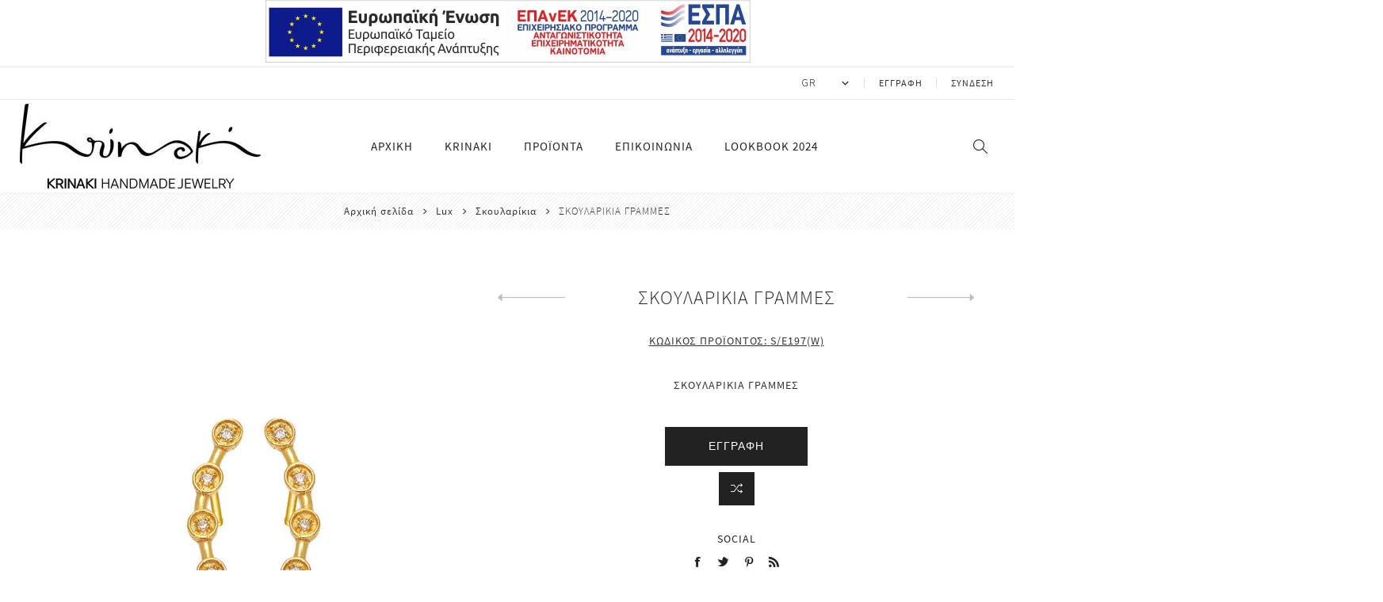

--- FILE ---
content_type: text/html; charset=utf-8
request_url: https://krinaki.com/el/product-294
body_size: 15432
content:
<!DOCTYPE html><html lang=el class=html-product-details-page><head><title>Krinaki Handmade Jewelry. &#x3A3;&#x39A;&#x39F;&#x3A5;&#x39B;&#x391;&#x3A1;&#x399;&#x39A;&#x399;&#x391; &#x393;&#x3A1;&#x391;&#x39C;&#x39C;&#x395;&#x3A3;</title><meta charset=UTF-8><meta name=description content="ΣΚΟΥΛΑΡΙΚΙΑ ΓΡΑΜΜΕΣ"><meta name=keywords content="Krinaki Handmade Jewelry"><meta name=generator content=nopCommerce><meta name=viewport content="width=device-width, initial-scale=1"><link href="https://fonts.googleapis.com/css?family=Nunito+Sans:300,400,800&amp;subset=latin-ext&amp;display=swap" rel=stylesheet><meta property=og:type content=product><meta property=og:title content="ΣΚΟΥΛΑΡΙΚΙΑ ΓΡΑΜΜΕΣ"><meta property=og:description content="ΣΚΟΥΛΑΡΙΚΙΑ ΓΡΑΜΜΕΣ"><meta property=og:image content=https://krinaki.com/images/thumbs/0000535_284-001_750.jpg><meta property=og:image:url content=https://krinaki.com/images/thumbs/0000535_284-001_750.jpg><meta property=og:url content=https://krinaki.com/el/product-294><meta property=og:site_name content="Krinaki Handmade Jewelry"><meta property=twitter:card content=summary><meta property=twitter:site content="Krinaki Handmade Jewelry"><meta property=twitter:title content="ΣΚΟΥΛΑΡΙΚΙΑ ΓΡΑΜΜΕΣ"><meta property=twitter:description content="ΣΚΟΥΛΑΡΙΚΙΑ ΓΡΑΜΜΕΣ"><meta property=twitter:image content=https://krinaki.com/images/thumbs/0000535_284-001_750.jpg><meta property=twitter:url content=https://krinaki.com/el/product-294><style>.product-details-page .full-description{display:none}.product-details-page .ui-tabs .full-description{display:block}.product-details-page .tabhead-full-description{display:none}.product-details-page .product-specs-box{display:none}.product-details-page .ui-tabs .product-specs-box{display:block}.product-details-page .ui-tabs .product-specs-box .title{display:none}</style><link href=/Themes/Avenue/Content/css/styles.css rel=stylesheet><link href=/Themes/Avenue/Content/css/footable.css rel=stylesheet><link href=/Themes/Avenue/Content/css/mobile.css rel=stylesheet><link href=/Themes/Avenue/Content/css/480.css rel=stylesheet><link href=/Themes/Avenue/Content/css/768.css rel=stylesheet><link href=/Themes/Avenue/Content/css/1024.css rel=stylesheet><link href=/Themes/Avenue/Content/css/1200.css rel=stylesheet><link href=/Themes/Avenue/Content/css/1500.css rel=stylesheet><link href=/Themes/Avenue/Content/css/msie.css rel=stylesheet><link href=/Themes/Avenue/Content/css/custom.css rel=stylesheet><link href=/Themes/Avenue/Content/css/timeline.css rel=stylesheet><link href=/Plugins/SevenSpikes.Core/Styles/perfect-scrollbar.min.css rel=stylesheet><link href=/Plugins/SevenSpikes.Nop.Plugins.CloudZoom/Themes/Avenue/Content/cloud-zoom/CloudZoom.css rel=stylesheet><link href=/Plugins/SevenSpikes.Nop.Plugins.CloudZoom/Styles/carousel/slick-slider-1.6.0.css rel=stylesheet><link href=/Plugins/SevenSpikes.Nop.Plugins.CloudZoom/Themes/Avenue/Content/carousel/carousel.css rel=stylesheet><link href=/lib/magnific-popup/magnific-popup.css rel=stylesheet><link href=/Plugins/SevenSpikes.Nop.Plugins.PrevNextProduct/Themes/Avenue/Content/prevnextproduct.css rel=stylesheet><link href=/Plugins/SevenSpikes.Nop.Plugins.NopQuickTabs/Themes/Avenue/Content/QuickTabs.css rel=stylesheet><link href=/Plugins/SevenSpikes.Nop.Plugins.MegaMenu/Themes/Avenue/Content/MegaMenu.css rel=stylesheet><link href=/Plugins/SevenSpikes.Nop.Plugins.QuickView/Themes/Avenue/Content/QuickView.css rel=stylesheet><link href=/lib/fineuploader/fine-uploader.min.css rel=stylesheet><link href="/Themes/Avenue/Content/css/theme.custom-1.css?v=30" rel=stylesheet><link rel=apple-touch-icon sizes=180x180 href=/icons/icons_0/apple-touch-icon.png><link rel=icon type=image/png sizes=32x32 href=/icons/icons_0/favicon-32x32.png><link rel=icon type=image/png sizes=192x192 href=/icons/icons_0/android-chrome-192x192.png><link rel=icon type=image/png sizes=16x16 href=/icons/icons_0/favicon-16x16.png><link rel=manifest href=/icons/icons_0/site.webmanifest><link rel=mask-icon href=/icons/icons_0/safari-pinned-tab.svg color=#5bbad5><link rel="shortcut icon" href=/icons/icons_0/favicon.ico><meta name=msapplication-TileColor content=#2d89ef><meta name=msapplication-TileImage content=/icons/icons_0/mstile-144x144.png><meta name=msapplication-config content=/icons/icons_0/browserconfig.xml><meta name=theme-color content=#ffffff><style>label.esp-lbl-h{display:none}</style><body class=product-details-page-body><div class=ajax-loading-block-window style=display:none></div><div id=dialog-notifications-success title=Ειδοποίηση style=display:none></div><div id=dialog-notifications-error title=Σφάλμα style=display:none></div><div id=dialog-notifications-warning title=Προειδοποίηση style=display:none></div><div id=bar-notification class=bar-notification-container data-close=Κλείσιμο></div><!--[if lte IE 8]><div style=clear:both;height:59px;text-align:center;position:relative><a href=http://www.microsoft.com/windows/internet-explorer/default.aspx target=_blank> <img src=/Themes/Avenue/Content/img/ie_warning.jpg height=42 width=820 alt="You are using an outdated browser. For a faster, safer browsing experience, upgrade for free today."> </a></div><![endif]--><div class="master-wrapper-page standard-gallery"><div class=overlayOffCanvas></div><div class=header-wrapper><div class=header><div class=header-upper style=padding:0;text-align:center><a href=/images/uploaded/mme-afisa-el.pdf title="ESPA Banner pdf" target=_blank> <img src=/images/uploaded/e-bannerespa-el.jpg alt="ESPA Banner" style=max-width:100%> </a></div><div class=header-upper><div class=header-text><span>Free Delivery And Returns For Every Order!</span></div><div class="profile-links responsive-nav-content"><div class=responsive-nav-head><span class=text>Profile</span> <span class="button close-links"></span></div><div class=responsive-nav-body><div class=header-links><ul><li><a href="/el/register?returnUrl=%2Fel%2Fproduct-294" class=ico-register>Εγγραφή</a><li><a href="/el/login?returnUrl=%2Fel%2Fproduct-294" class=ico-login>Σύνδεση</a></ul></div><div class=header-selects><div class=language-selector><label for=customerlanguage-22048 class=esp-lbl-h>Επιλογή γλώσσας</label> <select name=customerlanguage id=customerlanguage-22048 onchange=setLocation(this.value) aria-label="Επιλογή γλώσσας"><option selected value="https://krinaki.com/el/changelanguage/2?returnUrl=%2Fel%2Fproduct-294">GR<option value="https://krinaki.com/el/changelanguage/1?returnUrl=%2Fel%2Fproduct-294">EN</select></div></div></div></div></div><div class=header-lower><div class=header-lower-inner><div class="header-logo-wrapper table-cell"><div class="nav-button menu-button"><span class=trigger title=Menu></span></div><div class=header-logo><a href=/el class=logo> <img alt="Krinaki Handmade Jewelry" src="https://krinaki.com/images/thumbs/0000905_LOGO_OFFICIAL_KRINAKI_800_PIXELS (1).jpeg"></a></div></div><div class="header-menu table-cell responsive-nav-content"><div class=responsive-nav-head><span class=text>Menu</span> <span class="button close-menu"></span></div><ul class=mega-menu data-isrtlenabled=false data-enableclickfordropdown=false><li><a href=/el title=Αρχική><span> &#x391;&#x3C1;&#x3C7;&#x3B9;&#x3BA;&#x3AE;</span></a><li class=has-sublist><a href=/el/i-istoria-mas class=with-subcategories title=Krinaki><span> Krinaki</span></a> <button class="trigger plus-button" title=kati></button><div class=sublist-wrap><div class="responsive-nav-head back-button"><span class=text><button>Back</button></span></div><ul class=sublist><li><a href=/el/iconnet title=Εταιρεία><span> &#x395;&#x3C4;&#x3B1;&#x3B9;&#x3C1;&#x3B5;&#x3AF;&#x3B1;</span></a><li><a href=/el/eggyisi title=Εγγύηση><span> &#x395;&#x3B3;&#x3B3;&#x3CD;&#x3B7;&#x3C3;&#x3B7;</span></a><li><a href=/el/ypiresies title=Υπηρεσίες><span> &#x3A5;&#x3C0;&#x3B7;&#x3C1;&#x3B5;&#x3C3;&#x3AF;&#x3B5;&#x3C2;</span></a><li><a href=/el/synergazomena-katastimata title="Συνεργαζόμενα καταστήματα"><span> &#x3A3;&#x3C5;&#x3BD;&#x3B5;&#x3C1;&#x3B3;&#x3B1;&#x3B6;&#x3CC;&#x3BC;&#x3B5;&#x3BD;&#x3B1; &#x3BA;&#x3B1;&#x3C4;&#x3B1;&#x3C3;&#x3C4;&#x3AE;&#x3BC;&#x3B1;&#x3C4;&#x3B1;</span></a></ul></div><li class="has-sublist with-dropdown-in-grid"><span class="with-subcategories single-item-categories labelfornextplusbutton">&#x3A0;&#x3C1;&#x3BF;&#x3CA;&#x3CC;&#x3BD;&#x3C4;&#x3B1;</span><div class="dropdown categories fullWidth boxes-4"><div class=row-wrapper><div class=row><div class=box><div class=title><a href=/el/category-144 title=SS25><span>SS25</span></a></div><div class=picture><a href=/el/category-144 title="Εμφάνιση προϊόντων κατηγορίας SS25"> <img class=lazy alt="Εικόνα για την κατηγορία SS25" src="[data-uri]" data-original=https://www.krinaki.com/images/thumbs/0001610_DSC_1997c.jpg_290.jpg> </a></div><ul class=subcategories><li class=subcategory-item><a href=/el/kolie-12 title=Κολιέ><span>&#x39A;&#x3BF;&#x3BB;&#x3B9;&#x3AD;</span></a><li class=subcategory-item><a href=/el/braxiolia-12 title=Βραχιόλια><span>&#x392;&#x3C1;&#x3B1;&#x3C7;&#x3B9;&#x3CC;&#x3BB;&#x3B9;&#x3B1;</span></a><li class=subcategory-item><a href=/el/skoylarikia-12 title=Σκουλαρίκια><span>&#x3A3;&#x3BA;&#x3BF;&#x3C5;&#x3BB;&#x3B1;&#x3C1;&#x3AF;&#x3BA;&#x3B9;&#x3B1;</span></a><li class=subcategory-item><a href=/el/daxtylidia-12 title=Δαχτυλίδια><span>&#x394;&#x3B1;&#x3C7;&#x3C4;&#x3C5;&#x3BB;&#x3AF;&#x3B4;&#x3B9;&#x3B1;</span></a></ul></div><div class=box><div class=title><a href=/el/lux-3 title=Lux><span>Lux</span></a></div><div class=picture><a href=/el/lux-3 title="Εμφάνιση προϊόντων κατηγορίας Lux"> <img class=lazy alt="Εικόνα για την κατηγορία Lux" src="[data-uri]" data-original=https://www.krinaki.com/images/thumbs/0000908_DSC_5886-LUX_960x720.jpg_290.jpg> </a></div><ul class=subcategories><li class=subcategory-item><a href=/el/kolie title=Κολιέ><span>&#x39A;&#x3BF;&#x3BB;&#x3B9;&#x3AD;</span></a><li class=subcategory-item><a href=/el/braxiolia title=Βραχιόλια><span>&#x392;&#x3C1;&#x3B1;&#x3C7;&#x3B9;&#x3CC;&#x3BB;&#x3B9;&#x3B1;</span></a><li class=subcategory-item><a href=/el/skoylarikia title=Σκουλαρίκια><span>&#x3A3;&#x3BA;&#x3BF;&#x3C5;&#x3BB;&#x3B1;&#x3C1;&#x3AF;&#x3BA;&#x3B9;&#x3B1;</span></a><li class=subcategory-item><a href=/el/daxtylidia title=Δαχτυλίδια><span>&#x394;&#x3B1;&#x3C7;&#x3C4;&#x3C5;&#x3BB;&#x3AF;&#x3B4;&#x3B9;&#x3B1;</span></a></ul></div><div class=box><div class=title><a href=/el/category-73 title=Figurae><span>Figurae</span></a></div><div class=picture><a href=/el/category-73 title="Εμφάνιση προϊόντων κατηγορίας Figurae"> <img class=lazy alt="Εικόνα για την κατηγορία Figurae" src="[data-uri]" data-original=https://www.krinaki.com/images/thumbs/0000909_DSC_5872-FIGUARE_960x720.jpg_290.jpg> </a></div><ul class=subcategories><li class=subcategory-item><a href=/el/kolie-2 title=Κολιέ><span>&#x39A;&#x3BF;&#x3BB;&#x3B9;&#x3AD;</span></a><li class=subcategory-item><a href=/el/braxiolia-2 title=Βραχιόλια><span>&#x392;&#x3C1;&#x3B1;&#x3C7;&#x3B9;&#x3CC;&#x3BB;&#x3B9;&#x3B1;</span></a><li class=subcategory-item><a href=/el/skoylarikia-2 title=Σκουλαρίκια><span>&#x3A3;&#x3BA;&#x3BF;&#x3C5;&#x3BB;&#x3B1;&#x3C1;&#x3AF;&#x3BA;&#x3B9;&#x3B1;</span></a><li class=subcategory-item><a href=/el/daxtylidia-2 title=Δαχτυλίδια><span>&#x394;&#x3B1;&#x3C7;&#x3C4;&#x3C5;&#x3BB;&#x3AF;&#x3B4;&#x3B9;&#x3B1;</span></a></ul></div><div class=box><div class=title><a href=/el/category-74 title=Margarita><span>Margarita</span></a></div><div class=picture><a href=/el/category-74 title="Εμφάνιση προϊόντων κατηγορίας Margarita"> <img class=lazy alt="Εικόνα για την κατηγορία Margarita" src="[data-uri]" data-original=https://www.krinaki.com/images/thumbs/0000910_DSC_5773-MARGARITA_960x720.jpg_290.jpg> </a></div><ul class=subcategories><li class=subcategory-item><a href=/el/kolie-3 title=Κολιέ><span>&#x39A;&#x3BF;&#x3BB;&#x3B9;&#x3AD;</span></a><li class=subcategory-item><a href=/el/braxiolia-3 title=Βραχιόλια><span>&#x392;&#x3C1;&#x3B1;&#x3C7;&#x3B9;&#x3CC;&#x3BB;&#x3B9;&#x3B1;</span></a><li class=subcategory-item><a href=/el/skoylarikia-3 title=Σκουλαρίκια><span>&#x3A3;&#x3BA;&#x3BF;&#x3C5;&#x3BB;&#x3B1;&#x3C1;&#x3AF;&#x3BA;&#x3B9;&#x3B1;</span></a><li class=subcategory-item><a href=/el/daxtylidia-3 title=Δαχτυλίδια><span>&#x394;&#x3B1;&#x3C7;&#x3C4;&#x3C5;&#x3BB;&#x3AF;&#x3B4;&#x3B9;&#x3B1;</span></a></ul></div></div><div class=row><div class=box><div class=title><a href=/el/textum-3 title=Textum><span>Textum</span></a></div><div class=picture><a href=/el/textum-3 title="Εμφάνιση προϊόντων κατηγορίας Textum"> <img class=lazy alt="Εικόνα για την κατηγορία Textum" src="[data-uri]" data-original=https://www.krinaki.com/images/thumbs/0000911_textum_290.jpg> </a></div><ul class=subcategories><li class=subcategory-item><a href=/el/kolie-4 title=Κολιέ><span>&#x39A;&#x3BF;&#x3BB;&#x3B9;&#x3AD;</span></a><li class=subcategory-item><a href=/el/braxiolia-4 title=Βραχιόλια><span>&#x392;&#x3C1;&#x3B1;&#x3C7;&#x3B9;&#x3CC;&#x3BB;&#x3B9;&#x3B1;</span></a><li class=subcategory-item><a href=/el/skoylarikia-4 title=Σκουλαρίκια><span>&#x3A3;&#x3BA;&#x3BF;&#x3C5;&#x3BB;&#x3B1;&#x3C1;&#x3AF;&#x3BA;&#x3B9;&#x3B1;</span></a><li class=subcategory-item><a href=/el/daxtylidia-4 title=Δαχτυλίδια><span>&#x394;&#x3B1;&#x3C7;&#x3C4;&#x3C5;&#x3BB;&#x3AF;&#x3B4;&#x3B9;&#x3B1;</span></a></ul></div><div class=box><div class=title><a href=/el/category-76 title=Symbola><span>Symbola</span></a></div><div class=picture><a href=/el/category-76 title="Εμφάνιση προϊόντων κατηγορίας Symbola"> <img class=lazy alt="Εικόνα για την κατηγορία Symbola" src="[data-uri]" data-original=https://www.krinaki.com/images/thumbs/0000912_DSC_5825-SYMBOLA_960x720.jpg_290.jpg> </a></div><ul class=subcategories><li class=subcategory-item><a href=/el/kolie-5 title=Κολιέ><span>&#x39A;&#x3BF;&#x3BB;&#x3B9;&#x3AD;</span></a><li class=subcategory-item><a href=/el/braxiolia-5 title=Βραχιόλια><span>&#x392;&#x3C1;&#x3B1;&#x3C7;&#x3B9;&#x3CC;&#x3BB;&#x3B9;&#x3B1;</span></a><li class=subcategory-item><a href=/el/skoylarikia-5 title=Σκουλαρίκια><span>&#x3A3;&#x3BA;&#x3BF;&#x3C5;&#x3BB;&#x3B1;&#x3C1;&#x3AF;&#x3BA;&#x3B9;&#x3B1;</span></a><li class=subcategory-item><a href=/el/daxtylidia-5 title=Δαχτυλίδια><span>&#x394;&#x3B1;&#x3C7;&#x3C4;&#x3C5;&#x3BB;&#x3AF;&#x3B4;&#x3B9;&#x3B1;</span></a></ul></div><div class=box><div class=title><a href=/el/category-80 title=Flos><span>Flos</span></a></div><div class=picture><a href=/el/category-80 title="Εμφάνιση προϊόντων κατηγορίας Flos"> <img class=lazy alt="Εικόνα για την κατηγορία Flos" src="[data-uri]" data-original=https://www.krinaki.com/images/thumbs/0000913_DSC_5675-FLOS_960x720.jpg_290.jpg> </a></div><ul class=subcategories><li class=subcategory-item><a href=/el/kolie-6 title=Κολιέ><span>&#x39A;&#x3BF;&#x3BB;&#x3B9;&#x3AD;</span></a><li class=subcategory-item><a href=/el/braxiolia-6 title=Βραχιόλια><span>&#x392;&#x3C1;&#x3B1;&#x3C7;&#x3B9;&#x3CC;&#x3BB;&#x3B9;&#x3B1;</span></a><li class=subcategory-item><a href=/el/skoylarikia-6 title=Σκουλαρίκια><span>&#x3A3;&#x3BA;&#x3BF;&#x3C5;&#x3BB;&#x3B1;&#x3C1;&#x3AF;&#x3BA;&#x3B9;&#x3B1;</span></a><li class=subcategory-item><a href=/el/daxtylidia-6 title=Δαχτυλίδια><span>&#x394;&#x3B1;&#x3C7;&#x3C4;&#x3C5;&#x3BB;&#x3AF;&#x3B4;&#x3B9;&#x3B1;</span></a></ul></div><div class=box><div class=title><a href=/el/category-81 title=Vitae><span>Vitae</span></a></div><div class=picture><a href=/el/category-81 title="Εμφάνιση προϊόντων κατηγορίας Vitae"> <img class=lazy alt="Εικόνα για την κατηγορία Vitae" src="[data-uri]" data-original=https://www.krinaki.com/images/thumbs/0000914_DSC_5709-VITAE_960x720.jpg_290.jpg> </a></div><ul class=subcategories><li class=subcategory-item><a href=/el/kolie-7 title=Κολιέ><span>&#x39A;&#x3BF;&#x3BB;&#x3B9;&#x3AD;</span></a><li class=subcategory-item><a href=/el/braxiolia-7 title=Βραχιόλια><span>&#x392;&#x3C1;&#x3B1;&#x3C7;&#x3B9;&#x3CC;&#x3BB;&#x3B9;&#x3B1;</span></a><li class=subcategory-item><a href=/el/skoylarikia-7 title=Σκουλαρίκια><span>&#x3A3;&#x3BA;&#x3BF;&#x3C5;&#x3BB;&#x3B1;&#x3C1;&#x3AF;&#x3BA;&#x3B9;&#x3B1;</span></a><li class=subcategory-item><a href=/el/daxtylidia-7 title=Δαχτυλίδια><span>&#x394;&#x3B1;&#x3C7;&#x3C4;&#x3C5;&#x3BB;&#x3AF;&#x3B4;&#x3B9;&#x3B1;</span></a></ul></div></div><div class=row><div class=box><div class=title><a href=/el/category-82 title=Mare><span>Mare</span></a></div><div class=picture><a href=/el/category-82 title="Εμφάνιση προϊόντων κατηγορίας Mare"> <img class=lazy alt="Εικόνα για την κατηγορία Mare" src="[data-uri]" data-original=https://www.krinaki.com/images/thumbs/0000915_DSC_5685-MARE_960x720.jpg_290.jpg> </a></div><ul class=subcategories><li class=subcategory-item><a href=/el/kolie-8 title=Κολιέ><span>&#x39A;&#x3BF;&#x3BB;&#x3B9;&#x3AD;</span></a><li class=subcategory-item><a href=/el/braxiolia-8 title=Βραχιόλια><span>&#x392;&#x3C1;&#x3B1;&#x3C7;&#x3B9;&#x3CC;&#x3BB;&#x3B9;&#x3B1;</span></a><li class=subcategory-item><a href=/el/skoylarikia-8 title=Σκουλαρίκια><span>&#x3A3;&#x3BA;&#x3BF;&#x3C5;&#x3BB;&#x3B1;&#x3C1;&#x3AF;&#x3BA;&#x3B9;&#x3B1;</span></a><li class=subcategory-item><a href=/el/daxtylidia-8 title=Δαχτυλίδια><span>&#x394;&#x3B1;&#x3C7;&#x3C4;&#x3C5;&#x3BB;&#x3AF;&#x3B4;&#x3B9;&#x3B1;</span></a></ul></div><div class=box><div class=title><a href=/el/category-83 title=Amor><span>Amor</span></a></div><div class=picture><a href=/el/category-83 title="Εμφάνιση προϊόντων κατηγορίας Amor"> <img class=lazy alt="Εικόνα για την κατηγορία Amor" src="[data-uri]" data-original=https://www.krinaki.com/images/thumbs/0000916_DSC_5575-AMOR._960x720jpg.jpg_290.jpg> </a></div><ul class=subcategories><li class=subcategory-item><a href=/el/kolie-9 title=Κολιέ><span>&#x39A;&#x3BF;&#x3BB;&#x3B9;&#x3AD;</span></a><li class=subcategory-item><a href=/el/braxiolia-9 title=Βραχιόλια><span>&#x392;&#x3C1;&#x3B1;&#x3C7;&#x3B9;&#x3CC;&#x3BB;&#x3B9;&#x3B1;</span></a><li class=subcategory-item><a href=/el/skoylarikia-9 title=Σκουλαρίκια><span>&#x3A3;&#x3BA;&#x3BF;&#x3C5;&#x3BB;&#x3B1;&#x3C1;&#x3AF;&#x3BA;&#x3B9;&#x3B1;</span></a><li class=subcategory-item><a href=/el/daxtylidia-9 title=Δαχτυλίδια><span>&#x394;&#x3B1;&#x3C7;&#x3C4;&#x3C5;&#x3BB;&#x3AF;&#x3B4;&#x3B9;&#x3B1;</span></a></ul></div><div class=box><div class=title><a href=/el/category-84 title=Stella><span>Stella</span></a></div><div class=picture><a href=/el/category-84 title="Εμφάνιση προϊόντων κατηγορίας Stella"> <img class=lazy alt="Εικόνα για την κατηγορία Stella" src="[data-uri]" data-original=https://www.krinaki.com/images/thumbs/0000917_DSC_5597-STELLA_960x720.jpg_290.jpg> </a></div><ul class=subcategories><li class=subcategory-item><a href=/el/kolie-10 title=Κολιέ><span>&#x39A;&#x3BF;&#x3BB;&#x3B9;&#x3AD;</span></a><li class=subcategory-item><a href=/el/braxiolia-10 title=Βραχιόλια><span>&#x392;&#x3C1;&#x3B1;&#x3C7;&#x3B9;&#x3CC;&#x3BB;&#x3B9;&#x3B1;</span></a><li class=subcategory-item><a href=/el/skoylarikia-10 title=Σκουλαρίκια><span>&#x3A3;&#x3BA;&#x3BF;&#x3C5;&#x3BB;&#x3B1;&#x3C1;&#x3AF;&#x3BA;&#x3B9;&#x3B1;</span></a><li class=subcategory-item><a href=/el/daxtylidia-10 title=Δαχτυλίδια><span>&#x394;&#x3B1;&#x3C7;&#x3C4;&#x3C5;&#x3BB;&#x3AF;&#x3B4;&#x3B9;&#x3B1;</span></a></ul></div><div class=box><div class=title><a href=/el/category-85 title=Sacramentum><span>Sacramentum</span></a></div><div class=picture><a href=/el/category-85 title="Εμφάνιση προϊόντων κατηγορίας Sacramentum"> <img class=lazy alt="Εικόνα για την κατηγορία Sacramentum" src="[data-uri]" data-original=https://www.krinaki.com/images/thumbs/0000918_DSC_5544-SACRAMENTUM_960x720.jpg_290.jpg> </a></div><ul class=subcategories><li class=subcategory-item><a href=/el/kolie-11 title=Κολιέ><span>&#x39A;&#x3BF;&#x3BB;&#x3B9;&#x3AD;</span></a><li class=subcategory-item><a href=/el/braxiolia-11 title=Βραχιόλια><span>&#x392;&#x3C1;&#x3B1;&#x3C7;&#x3B9;&#x3CC;&#x3BB;&#x3B9;&#x3B1;</span></a><li class=subcategory-item><a href=/el/skoylarikia-11 title=Σκουλαρίκια><span>&#x3A3;&#x3BA;&#x3BF;&#x3C5;&#x3BB;&#x3B1;&#x3C1;&#x3AF;&#x3BA;&#x3B9;&#x3B1;</span></a><li class=subcategory-item><a href=/el/daxtylidia-11 title=Δαχτυλίδια><span>&#x394;&#x3B1;&#x3C7;&#x3C4;&#x3C5;&#x3BB;&#x3AF;&#x3B4;&#x3B9;&#x3B1;</span></a></ul></div></div><div class=row><div class=box><div class=title><a href=/el/category-142 title=Δαχτυλίδια><span>&#x394;&#x3B1;&#x3C7;&#x3C4;&#x3C5;&#x3BB;&#x3AF;&#x3B4;&#x3B9;&#x3B1;</span></a></div><div class=picture><a href=/el/category-142 title="Εμφάνιση προϊόντων κατηγορίας Δαχτυλίδια"> <img class=lazy alt="Εικόνα για την κατηγορία Δαχτυλίδια" src="[data-uri]" data-original=https://www.krinaki.com/images/thumbs/0000907_DSC_5766-RING_960x720.jpg_290.jpg> </a></div></div><div class=box><div class=title><a href=/el/category-143 title=Σκουλαρίκια><span>&#x3A3;&#x3BA;&#x3BF;&#x3C5;&#x3BB;&#x3B1;&#x3C1;&#x3AF;&#x3BA;&#x3B9;&#x3B1;</span></a></div><div class=picture><a href=/el/category-143 title="Εμφάνιση προϊόντων κατηγορίας Σκουλαρίκια"> <img class=lazy alt="Εικόνα για την κατηγορία Σκουλαρίκια" src="[data-uri]" data-original=https://www.krinaki.com/images/thumbs/0000919_DSC_5556-EARRING_960x720.jpg_290.jpg> </a></div></div><div class=box><div class=title><a href=/el/category-149 title=Folclore><span>Folclore</span></a></div><div class=picture><a href=/el/category-149 title="Εμφάνιση προϊόντων κατηγορίας Folclore"> <img class=lazy alt="Εικόνα για την κατηγορία Folclore" src="[data-uri]" data-original=https://www.krinaki.com/images/thumbs/0001636_Folclore.png_290.jpeg> </a></div><ul class=subcategories><li class=subcategory-item><a href=/el/kolie-13 title=Κολιέ><span>&#x39A;&#x3BF;&#x3BB;&#x3B9;&#x3AD;</span></a><li class=subcategory-item><a href=/el/braxiolia-13 title=Βραχιόλια><span>&#x392;&#x3C1;&#x3B1;&#x3C7;&#x3B9;&#x3CC;&#x3BB;&#x3B9;&#x3B1;</span></a><li class=subcategory-item><a href=/el/skoylarikia-13 title=Σκουλαρίκια><span>&#x3A3;&#x3BA;&#x3BF;&#x3C5;&#x3BB;&#x3B1;&#x3C1;&#x3AF;&#x3BA;&#x3B9;&#x3B1;</span></a><li class=subcategory-item><a href=/el/daxtylidia-13 title=Δαχτυλίδια><span>&#x394;&#x3B1;&#x3C7;&#x3C4;&#x3C5;&#x3BB;&#x3AF;&#x3B4;&#x3B9;&#x3B1;</span></a></ul></div><div class=empty-box></div></div></div></div><li><a href=/el/contactus title=Επικοινωνία><span> &#x395;&#x3C0;&#x3B9;&#x3BA;&#x3BF;&#x3B9;&#x3BD;&#x3C9;&#x3BD;&#x3AF;&#x3B1;</span></a><li><a href=https://krinaki.com/downloads/files/2024_ΚRINAKI_LOOKBOOK.pdf title="LOOKBOOK 2024" target=_blank><span> LOOKBOOK 2024</span></a></ul><div class=menu-title><span>Menu</span></div><ul class=mega-menu-responsive><li><a href=/el title=Αρχική><span> &#x391;&#x3C1;&#x3C7;&#x3B9;&#x3BA;&#x3AE;</span></a><li class=has-sublist><a href=/el/i-istoria-mas class=with-subcategories title=Krinaki><span> Krinaki</span></a> <button class="trigger plus-button" title=kati></button><div class=sublist-wrap><div class="responsive-nav-head back-button"><span class=text><button>Back</button></span></div><ul class=sublist><li><a href=/el/iconnet title=Εταιρεία><span> &#x395;&#x3C4;&#x3B1;&#x3B9;&#x3C1;&#x3B5;&#x3AF;&#x3B1;</span></a><li><a href=/el/eggyisi title=Εγγύηση><span> &#x395;&#x3B3;&#x3B3;&#x3CD;&#x3B7;&#x3C3;&#x3B7;</span></a><li><a href=/el/ypiresies title=Υπηρεσίες><span> &#x3A5;&#x3C0;&#x3B7;&#x3C1;&#x3B5;&#x3C3;&#x3AF;&#x3B5;&#x3C2;</span></a><li><a href=/el/synergazomena-katastimata title="Συνεργαζόμενα καταστήματα"><span> &#x3A3;&#x3C5;&#x3BD;&#x3B5;&#x3C1;&#x3B3;&#x3B1;&#x3B6;&#x3CC;&#x3BC;&#x3B5;&#x3BD;&#x3B1; &#x3BA;&#x3B1;&#x3C4;&#x3B1;&#x3C3;&#x3C4;&#x3AE;&#x3BC;&#x3B1;&#x3C4;&#x3B1;</span></a></ul></div><li class=has-sublist><span class="with-subcategories single-item-categories labelfornextplusbutton">&#x3A0;&#x3C1;&#x3BF;&#x3CA;&#x3CC;&#x3BD;&#x3C4;&#x3B1;</span> <button class="trigger plus-button" title="show sub categories"></button><div class=sublist-wrap><div class="responsive-nav-head back-button"><span class=text><button>Back</button></span></div><ul class=sublist><li class=has-sublist><a class=with-subcategories href=/el/category-144 title=SS25><span>SS25</span></a> <button class="trigger plus-button" title="show sub categories"></button><div class=sublist-wrap><div class="responsive-nav-head back-button"><span class=text><button>Back</button></span></div><ul class=sublist><li><a class=lastLevelCategory href=/el/kolie-12 title=Κολιέ><span>&#x39A;&#x3BF;&#x3BB;&#x3B9;&#x3AD;</span></a><li><a class=lastLevelCategory href=/el/braxiolia-12 title=Βραχιόλια><span>&#x392;&#x3C1;&#x3B1;&#x3C7;&#x3B9;&#x3CC;&#x3BB;&#x3B9;&#x3B1;</span></a><li><a class=lastLevelCategory href=/el/skoylarikia-12 title=Σκουλαρίκια><span>&#x3A3;&#x3BA;&#x3BF;&#x3C5;&#x3BB;&#x3B1;&#x3C1;&#x3AF;&#x3BA;&#x3B9;&#x3B1;</span></a><li><a class=lastLevelCategory href=/el/daxtylidia-12 title=Δαχτυλίδια><span>&#x394;&#x3B1;&#x3C7;&#x3C4;&#x3C5;&#x3BB;&#x3AF;&#x3B4;&#x3B9;&#x3B1;</span></a></ul></div><li class=has-sublist><a class=with-subcategories href=/el/lux-3 title=Lux><span>Lux</span></a> <button class="trigger plus-button" title="show sub categories"></button><div class=sublist-wrap><div class="responsive-nav-head back-button"><span class=text><button>Back</button></span></div><ul class=sublist><li><a class=lastLevelCategory href=/el/kolie title=Κολιέ><span>&#x39A;&#x3BF;&#x3BB;&#x3B9;&#x3AD;</span></a><li><a class=lastLevelCategory href=/el/braxiolia title=Βραχιόλια><span>&#x392;&#x3C1;&#x3B1;&#x3C7;&#x3B9;&#x3CC;&#x3BB;&#x3B9;&#x3B1;</span></a><li><a class=lastLevelCategory href=/el/skoylarikia title=Σκουλαρίκια><span>&#x3A3;&#x3BA;&#x3BF;&#x3C5;&#x3BB;&#x3B1;&#x3C1;&#x3AF;&#x3BA;&#x3B9;&#x3B1;</span></a><li><a class=lastLevelCategory href=/el/daxtylidia title=Δαχτυλίδια><span>&#x394;&#x3B1;&#x3C7;&#x3C4;&#x3C5;&#x3BB;&#x3AF;&#x3B4;&#x3B9;&#x3B1;</span></a></ul></div><li class=has-sublist><a class=with-subcategories href=/el/category-73 title=Figurae><span>Figurae</span></a> <button class="trigger plus-button" title="show sub categories"></button><div class=sublist-wrap><div class="responsive-nav-head back-button"><span class=text><button>Back</button></span></div><ul class=sublist><li><a class=lastLevelCategory href=/el/kolie-2 title=Κολιέ><span>&#x39A;&#x3BF;&#x3BB;&#x3B9;&#x3AD;</span></a><li><a class=lastLevelCategory href=/el/braxiolia-2 title=Βραχιόλια><span>&#x392;&#x3C1;&#x3B1;&#x3C7;&#x3B9;&#x3CC;&#x3BB;&#x3B9;&#x3B1;</span></a><li><a class=lastLevelCategory href=/el/skoylarikia-2 title=Σκουλαρίκια><span>&#x3A3;&#x3BA;&#x3BF;&#x3C5;&#x3BB;&#x3B1;&#x3C1;&#x3AF;&#x3BA;&#x3B9;&#x3B1;</span></a><li><a class=lastLevelCategory href=/el/daxtylidia-2 title=Δαχτυλίδια><span>&#x394;&#x3B1;&#x3C7;&#x3C4;&#x3C5;&#x3BB;&#x3AF;&#x3B4;&#x3B9;&#x3B1;</span></a></ul></div><li class=has-sublist><a class=with-subcategories href=/el/category-74 title=Margarita><span>Margarita</span></a> <button class="trigger plus-button" title="show sub categories"></button><div class=sublist-wrap><div class="responsive-nav-head back-button"><span class=text><button>Back</button></span></div><ul class=sublist><li><a class=lastLevelCategory href=/el/kolie-3 title=Κολιέ><span>&#x39A;&#x3BF;&#x3BB;&#x3B9;&#x3AD;</span></a><li><a class=lastLevelCategory href=/el/braxiolia-3 title=Βραχιόλια><span>&#x392;&#x3C1;&#x3B1;&#x3C7;&#x3B9;&#x3CC;&#x3BB;&#x3B9;&#x3B1;</span></a><li><a class=lastLevelCategory href=/el/skoylarikia-3 title=Σκουλαρίκια><span>&#x3A3;&#x3BA;&#x3BF;&#x3C5;&#x3BB;&#x3B1;&#x3C1;&#x3AF;&#x3BA;&#x3B9;&#x3B1;</span></a><li><a class=lastLevelCategory href=/el/daxtylidia-3 title=Δαχτυλίδια><span>&#x394;&#x3B1;&#x3C7;&#x3C4;&#x3C5;&#x3BB;&#x3AF;&#x3B4;&#x3B9;&#x3B1;</span></a></ul></div><li class=has-sublist><a class=with-subcategories href=/el/textum-3 title=Textum><span>Textum</span></a> <button class="trigger plus-button" title="show sub categories"></button><div class=sublist-wrap><div class="responsive-nav-head back-button"><span class=text><button>Back</button></span></div><ul class=sublist><li><a class=lastLevelCategory href=/el/kolie-4 title=Κολιέ><span>&#x39A;&#x3BF;&#x3BB;&#x3B9;&#x3AD;</span></a><li><a class=lastLevelCategory href=/el/braxiolia-4 title=Βραχιόλια><span>&#x392;&#x3C1;&#x3B1;&#x3C7;&#x3B9;&#x3CC;&#x3BB;&#x3B9;&#x3B1;</span></a><li><a class=lastLevelCategory href=/el/skoylarikia-4 title=Σκουλαρίκια><span>&#x3A3;&#x3BA;&#x3BF;&#x3C5;&#x3BB;&#x3B1;&#x3C1;&#x3AF;&#x3BA;&#x3B9;&#x3B1;</span></a><li><a class=lastLevelCategory href=/el/daxtylidia-4 title=Δαχτυλίδια><span>&#x394;&#x3B1;&#x3C7;&#x3C4;&#x3C5;&#x3BB;&#x3AF;&#x3B4;&#x3B9;&#x3B1;</span></a></ul></div><li class=has-sublist><a class=with-subcategories href=/el/category-76 title=Symbola><span>Symbola</span></a> <button class="trigger plus-button" title="show sub categories"></button><div class=sublist-wrap><div class="responsive-nav-head back-button"><span class=text><button>Back</button></span></div><ul class=sublist><li><a class=lastLevelCategory href=/el/kolie-5 title=Κολιέ><span>&#x39A;&#x3BF;&#x3BB;&#x3B9;&#x3AD;</span></a><li><a class=lastLevelCategory href=/el/braxiolia-5 title=Βραχιόλια><span>&#x392;&#x3C1;&#x3B1;&#x3C7;&#x3B9;&#x3CC;&#x3BB;&#x3B9;&#x3B1;</span></a><li><a class=lastLevelCategory href=/el/skoylarikia-5 title=Σκουλαρίκια><span>&#x3A3;&#x3BA;&#x3BF;&#x3C5;&#x3BB;&#x3B1;&#x3C1;&#x3AF;&#x3BA;&#x3B9;&#x3B1;</span></a><li><a class=lastLevelCategory href=/el/daxtylidia-5 title=Δαχτυλίδια><span>&#x394;&#x3B1;&#x3C7;&#x3C4;&#x3C5;&#x3BB;&#x3AF;&#x3B4;&#x3B9;&#x3B1;</span></a></ul></div><li class=has-sublist><a class=with-subcategories href=/el/category-80 title=Flos><span>Flos</span></a> <button class="trigger plus-button" title="show sub categories"></button><div class=sublist-wrap><div class="responsive-nav-head back-button"><span class=text><button>Back</button></span></div><ul class=sublist><li><a class=lastLevelCategory href=/el/kolie-6 title=Κολιέ><span>&#x39A;&#x3BF;&#x3BB;&#x3B9;&#x3AD;</span></a><li><a class=lastLevelCategory href=/el/braxiolia-6 title=Βραχιόλια><span>&#x392;&#x3C1;&#x3B1;&#x3C7;&#x3B9;&#x3CC;&#x3BB;&#x3B9;&#x3B1;</span></a><li><a class=lastLevelCategory href=/el/skoylarikia-6 title=Σκουλαρίκια><span>&#x3A3;&#x3BA;&#x3BF;&#x3C5;&#x3BB;&#x3B1;&#x3C1;&#x3AF;&#x3BA;&#x3B9;&#x3B1;</span></a><li><a class=lastLevelCategory href=/el/daxtylidia-6 title=Δαχτυλίδια><span>&#x394;&#x3B1;&#x3C7;&#x3C4;&#x3C5;&#x3BB;&#x3AF;&#x3B4;&#x3B9;&#x3B1;</span></a></ul></div><li class=has-sublist><a class=with-subcategories href=/el/category-81 title=Vitae><span>Vitae</span></a> <button class="trigger plus-button" title="show sub categories"></button><div class=sublist-wrap><div class="responsive-nav-head back-button"><span class=text><button>Back</button></span></div><ul class=sublist><li><a class=lastLevelCategory href=/el/kolie-7 title=Κολιέ><span>&#x39A;&#x3BF;&#x3BB;&#x3B9;&#x3AD;</span></a><li><a class=lastLevelCategory href=/el/braxiolia-7 title=Βραχιόλια><span>&#x392;&#x3C1;&#x3B1;&#x3C7;&#x3B9;&#x3CC;&#x3BB;&#x3B9;&#x3B1;</span></a><li><a class=lastLevelCategory href=/el/skoylarikia-7 title=Σκουλαρίκια><span>&#x3A3;&#x3BA;&#x3BF;&#x3C5;&#x3BB;&#x3B1;&#x3C1;&#x3AF;&#x3BA;&#x3B9;&#x3B1;</span></a><li><a class=lastLevelCategory href=/el/daxtylidia-7 title=Δαχτυλίδια><span>&#x394;&#x3B1;&#x3C7;&#x3C4;&#x3C5;&#x3BB;&#x3AF;&#x3B4;&#x3B9;&#x3B1;</span></a></ul></div><li class=has-sublist><a class=with-subcategories href=/el/category-82 title=Mare><span>Mare</span></a> <button class="trigger plus-button" title="show sub categories"></button><div class=sublist-wrap><div class="responsive-nav-head back-button"><span class=text><button>Back</button></span></div><ul class=sublist><li><a class=lastLevelCategory href=/el/kolie-8 title=Κολιέ><span>&#x39A;&#x3BF;&#x3BB;&#x3B9;&#x3AD;</span></a><li><a class=lastLevelCategory href=/el/braxiolia-8 title=Βραχιόλια><span>&#x392;&#x3C1;&#x3B1;&#x3C7;&#x3B9;&#x3CC;&#x3BB;&#x3B9;&#x3B1;</span></a><li><a class=lastLevelCategory href=/el/skoylarikia-8 title=Σκουλαρίκια><span>&#x3A3;&#x3BA;&#x3BF;&#x3C5;&#x3BB;&#x3B1;&#x3C1;&#x3AF;&#x3BA;&#x3B9;&#x3B1;</span></a><li><a class=lastLevelCategory href=/el/daxtylidia-8 title=Δαχτυλίδια><span>&#x394;&#x3B1;&#x3C7;&#x3C4;&#x3C5;&#x3BB;&#x3AF;&#x3B4;&#x3B9;&#x3B1;</span></a></ul></div><li class=has-sublist><a class=with-subcategories href=/el/category-83 title=Amor><span>Amor</span></a> <button class="trigger plus-button" title="show sub categories"></button><div class=sublist-wrap><div class="responsive-nav-head back-button"><span class=text><button>Back</button></span></div><ul class=sublist><li><a class=lastLevelCategory href=/el/kolie-9 title=Κολιέ><span>&#x39A;&#x3BF;&#x3BB;&#x3B9;&#x3AD;</span></a><li><a class=lastLevelCategory href=/el/braxiolia-9 title=Βραχιόλια><span>&#x392;&#x3C1;&#x3B1;&#x3C7;&#x3B9;&#x3CC;&#x3BB;&#x3B9;&#x3B1;</span></a><li><a class=lastLevelCategory href=/el/skoylarikia-9 title=Σκουλαρίκια><span>&#x3A3;&#x3BA;&#x3BF;&#x3C5;&#x3BB;&#x3B1;&#x3C1;&#x3AF;&#x3BA;&#x3B9;&#x3B1;</span></a><li><a class=lastLevelCategory href=/el/daxtylidia-9 title=Δαχτυλίδια><span>&#x394;&#x3B1;&#x3C7;&#x3C4;&#x3C5;&#x3BB;&#x3AF;&#x3B4;&#x3B9;&#x3B1;</span></a></ul></div><li class=has-sublist><a class=with-subcategories href=/el/category-84 title=Stella><span>Stella</span></a> <button class="trigger plus-button" title="show sub categories"></button><div class=sublist-wrap><div class="responsive-nav-head back-button"><span class=text><button>Back</button></span></div><ul class=sublist><li><a class=lastLevelCategory href=/el/kolie-10 title=Κολιέ><span>&#x39A;&#x3BF;&#x3BB;&#x3B9;&#x3AD;</span></a><li><a class=lastLevelCategory href=/el/braxiolia-10 title=Βραχιόλια><span>&#x392;&#x3C1;&#x3B1;&#x3C7;&#x3B9;&#x3CC;&#x3BB;&#x3B9;&#x3B1;</span></a><li><a class=lastLevelCategory href=/el/skoylarikia-10 title=Σκουλαρίκια><span>&#x3A3;&#x3BA;&#x3BF;&#x3C5;&#x3BB;&#x3B1;&#x3C1;&#x3AF;&#x3BA;&#x3B9;&#x3B1;</span></a><li><a class=lastLevelCategory href=/el/daxtylidia-10 title=Δαχτυλίδια><span>&#x394;&#x3B1;&#x3C7;&#x3C4;&#x3C5;&#x3BB;&#x3AF;&#x3B4;&#x3B9;&#x3B1;</span></a></ul></div><li class=has-sublist><a class=with-subcategories href=/el/category-85 title=Sacramentum><span>Sacramentum</span></a> <button class="trigger plus-button" title="show sub categories"></button><div class=sublist-wrap><div class="responsive-nav-head back-button"><span class=text><button>Back</button></span></div><ul class=sublist><li><a class=lastLevelCategory href=/el/kolie-11 title=Κολιέ><span>&#x39A;&#x3BF;&#x3BB;&#x3B9;&#x3AD;</span></a><li><a class=lastLevelCategory href=/el/braxiolia-11 title=Βραχιόλια><span>&#x392;&#x3C1;&#x3B1;&#x3C7;&#x3B9;&#x3CC;&#x3BB;&#x3B9;&#x3B1;</span></a><li><a class=lastLevelCategory href=/el/skoylarikia-11 title=Σκουλαρίκια><span>&#x3A3;&#x3BA;&#x3BF;&#x3C5;&#x3BB;&#x3B1;&#x3C1;&#x3AF;&#x3BA;&#x3B9;&#x3B1;</span></a><li><a class=lastLevelCategory href=/el/daxtylidia-11 title=Δαχτυλίδια><span>&#x394;&#x3B1;&#x3C7;&#x3C4;&#x3C5;&#x3BB;&#x3AF;&#x3B4;&#x3B9;&#x3B1;</span></a></ul></div><li><a class=lastLevelCategory href=/el/category-142 title=Δαχτυλίδια><span>&#x394;&#x3B1;&#x3C7;&#x3C4;&#x3C5;&#x3BB;&#x3AF;&#x3B4;&#x3B9;&#x3B1;</span></a><li><a class=lastLevelCategory href=/el/category-143 title=Σκουλαρίκια><span>&#x3A3;&#x3BA;&#x3BF;&#x3C5;&#x3BB;&#x3B1;&#x3C1;&#x3AF;&#x3BA;&#x3B9;&#x3B1;</span></a><li class=has-sublist><a class=with-subcategories href=/el/category-149 title=Folclore><span>Folclore</span></a> <button class="trigger plus-button" title="show sub categories"></button><div class=sublist-wrap><div class="responsive-nav-head back-button"><span class=text><button>Back</button></span></div><ul class=sublist><li><a class=lastLevelCategory href=/el/kolie-13 title=Κολιέ><span>&#x39A;&#x3BF;&#x3BB;&#x3B9;&#x3AD;</span></a><li><a class=lastLevelCategory href=/el/braxiolia-13 title=Βραχιόλια><span>&#x392;&#x3C1;&#x3B1;&#x3C7;&#x3B9;&#x3CC;&#x3BB;&#x3B9;&#x3B1;</span></a><li><a class=lastLevelCategory href=/el/skoylarikia-13 title=Σκουλαρίκια><span>&#x3A3;&#x3BA;&#x3BF;&#x3C5;&#x3BB;&#x3B1;&#x3C1;&#x3AF;&#x3BA;&#x3B9;&#x3B1;</span></a><li><a class=lastLevelCategory href=/el/daxtylidia-13 title=Δαχτυλίδια><span>&#x394;&#x3B1;&#x3C7;&#x3C4;&#x3C5;&#x3BB;&#x3AF;&#x3B4;&#x3B9;&#x3B1;</span></a></ul></div></ul></div><li><a href=/el/contactus title=Επικοινωνία><span> &#x395;&#x3C0;&#x3B9;&#x3BA;&#x3BF;&#x3B9;&#x3BD;&#x3C9;&#x3BD;&#x3AF;&#x3B1;</span></a><li><a href=https://krinaki.com/downloads/files/2024_ΚRINAKI_LOOKBOOK.pdf title="LOOKBOOK 2024" target=_blank><span> LOOKBOOK 2024</span></a></ul></div><div class="responsive-nav-wrapper table-cell"><div class="nav-button language-button"><div class=language-selector><label for=customerlanguage-65970 class=esp-lbl-h>Επιλογή γλώσσας</label> <select name=customerlanguage id=customerlanguage-65970 onchange=setLocation(this.value) aria-label="Επιλογή γλώσσας"><option selected value="https://krinaki.com/el/changelanguage/2?returnUrl=%2Fel%2Fproduct-294">GR<option value="https://krinaki.com/el/changelanguage/1?returnUrl=%2Fel%2Fproduct-294">EN</select></div></div><div class="nav-button search-button"><span class=trigger title=Αναζήτηση></span></div><div class="nav-button personal-button"><span class=trigger title=Profile></span></div></div></div></div><div class="search-box store-search-box responsive-nav-content"><div class=responsive-nav-head><span class=text>Αναζήτηση</span> <span class="button close-search"></span></div><div class=responsive-nav-body><form method=get class=search-form id=small-search-box-form action=/el/search><label for=small-searchterms class=esp-lbl-h>Αναζήτηση</label> <input type=text class=search-box-text id=small-searchterms autocomplete=off name=q placeholder=Αναζήτηση aria-label=Αναζήτηση> <button type=submit class="button-1 search-box-button" value=Αναζήτηση>Αναζήτηση</button></form></div></div><div class="flyout-cart responsive-nav-content"><div class=responsive-nav-head><span class=text>Καλάθι αγορών</span> <span class="button close-cart"></span></div><div class=responsive-nav-body></div></div></div></div><div class=breadcrumb><ul itemscope itemtype=http://schema.org/BreadcrumbList><li><span> <a href=/el> <span>Αρχική σελίδα</span> </a> </span> <span class=delimiter>/</span><li itemprop=itemListElement itemscope itemtype=http://schema.org/ListItem><a href=/el/lux-3 itemprop=item> <span itemprop=name>Lux</span> </a> <span class=delimiter>/</span><meta itemprop=position content=1><li itemprop=itemListElement itemscope itemtype=http://schema.org/ListItem><a href=/el/skoylarikia itemprop=item> <span itemprop=name>&#x3A3;&#x3BA;&#x3BF;&#x3C5;&#x3BB;&#x3B1;&#x3C1;&#x3AF;&#x3BA;&#x3B9;&#x3B1;</span> </a> <span class=delimiter>/</span><meta itemprop=position content=2><li itemprop=itemListElement itemscope itemtype=http://schema.org/ListItem><strong class=current-item itemprop=name>&#x3A3;&#x39A;&#x39F;&#x3A5;&#x39B;&#x391;&#x3A1;&#x399;&#x39A;&#x399;&#x391; &#x393;&#x3A1;&#x391;&#x39C;&#x39C;&#x395;&#x3A3;</strong> <span itemprop=item itemscope itemtype=http://schema.org/Thing id=/el/product-294> </span><meta itemprop=position content=3></ul></div><div class=master-wrapper-content><div class=quickViewData data-productselector=.product-item data-productselectorchild=".buttons .wrap" data-retrievequickviewurl=/el/quickviewdata data-quickviewbuttontext="Quick View" data-quickviewbuttontitle="Quick View" data-isquickviewpopupdraggable=False data-enablequickviewpopupoverlay=True data-accordionpanelsheightstyle=content data-getquickviewbuttonroute=/el/getquickviewbutton></div><div class=master-column-wrapper><div class=center-1><div class="page product-details-page"><div class=page-body><form method=post id=product-details-form action=/el/product-294><div itemscope itemtype=http://schema.org/Product data-productid=294><div class=product-essential><input type=hidden class=cloudZoomPictureThumbnailsInCarouselData data-vertical=true data-numvisible=4 data-numscrollable=5 data-enable-slider-arrows=true data-enable-slider-dots=false data-size=1 data-rtl=false data-responsive-breakpoints-for-thumbnails="[{&#34;breakpoint&#34;:1501,&#34;settings&#34;:{&#34;slidesToShow&#34;:4,&#34;slidesToScroll&#34;:4,&#34;arrows&#34;:false,&#34;dots&#34;:true,&#34;vertical&#34;:false}},{&#34;breakpoint&#34;:769,&#34;settings&#34;:{&#34;slidesToShow&#34;:4,&#34;slidesToScroll&#34;:4,&#34;arrows&#34;:false,&#34;dots&#34;:true,&#34;vertical&#34;:false}}]" data-magnificpopup-counter="%curr% από %total%" data-magnificpopup-prev="Προηγούμενο (Αριστερό πλήκτρο βέλους)" data-magnificpopup-next="Επόμενο (Πλήκτρο δεξιού βέλους)" data-magnificpopup-close="Κλείσιμο (Esc)" data-magnificpopup-loading=Φόρτωση…> <input type=hidden class=cloudZoomAdjustPictureOnProductAttributeValueChange data-productid=294 data-isintegratedbywidget=true> <input type=hidden class=cloudZoomEnableClickToZoom><div class="gallery sevenspikes-cloudzoom-gallery"><div class=picture-wrapper><div class=picture id=sevenspikes-cloud-zoom data-zoomwindowelementid="" data-selectoroftheparentelementofthecloudzoomwindow="" data-defaultimagecontainerselector=".product-essential .gallery" data-zoom-window-width=244 data-zoom-window-height=257><a href=https://krinaki.com/images/thumbs/0000535_284-001.jpg data-full-image-url=https://krinaki.com/images/thumbs/0000535_284-001.jpg class=picture-link id=zoom1> <img src=https://krinaki.com/images/thumbs/0000535_284-001_750.jpg alt="Εικόνα της ΣΚΟΥΛΑΡΙΚΙΑ ΓΡΑΜΜΕΣ" class=cloudzoom id=cloudZoomImage itemprop=image data-cloudzoom="appendSelector: '.picture-wrapper', zoomPosition: 'inside', zoomOffsetX: 0, captionPosition: 'bottom', tintOpacity: 0, zoomWidth: 244, zoomHeight: 257, easing: 3, touchStartDelay: true, zoomFlyOut: false, disableZoom: 'auto'"> </a></div></div></div><div class=overview><div class=product-name><h1 itemprop=name><span>&#x3A3;&#x39A;&#x39F;&#x3A5;&#x39B;&#x391;&#x3A1;&#x399;&#x39A;&#x399;&#x391; &#x393;&#x3A1;&#x391;&#x39C;&#x39C;&#x395;&#x3A3;</span><div class=previous-product><a href=/el/product-437 title="ΣΚΟΥΛΑΡΙΚΙΑ ΒΟΤΣΑΛΑΚΙΑ"><span class=previous-product-label>Previous product</span><span class=previous-product-title>&#x3A3;&#x39A;&#x39F;&#x3A5;&#x39B;&#x391;&#x3A1;&#x399;&#x39A;&#x399;&#x391; &#x392;&#x39F;&#x3A4;&#x3A3;&#x391;&#x39B;&#x391;&#x39A;&#x399;&#x391;</span></a></div><div class=next-product><a href=/el/product-507 title="ΣΚΟΥΛΑΡΙΚΙΑ ΓΡΑΜΜΕΣ"><span class=next-product-label>Next product</span><span class=next-product-title>&#x3A3;&#x39A;&#x39F;&#x3A5;&#x39B;&#x391;&#x3A1;&#x399;&#x39A;&#x399;&#x391; &#x393;&#x3A1;&#x391;&#x39C;&#x39C;&#x395;&#x3A3;</span></a></div></h1><div class=prices itemprop=offers itemscope itemtype=http://schema.org/Offer><div class=product-price><span itemprop=price content=0.00 class=price-value-294> </span></div></div></div><div class=additional-details><div class=sku><span class=label>ΚΩΔΙΚΟΣ ΠΡΟΪΟΝΤΟΣ:</span> <span class=value itemprop=sku id=sku-294>S/E197(W)</span></div></div><div class=short-description>ΣΚΟΥΛΑΡΙΚΙΑ ΓΡΑΜΜΕΣ</div><div class=buttons><input type=button class=buyButton onclick="location.href=&#34;/el/login&#34;" value=Εγγραφή></div><div class=cart-buttons-wrapper><div class=overview-buttons><div class=compare-products><button type=button title=+Σύγκριση value=+Σύγκριση class="button-2 add-to-compare-list-button" onclick="return AjaxCart.addproducttocomparelist(&#34;/el/compareproducts/add/294&#34;),!1">+Σύγκριση</button></div><div class=email-a-friend><input type=button value="Στείλτε το σε ένα φίλο" class="button-2 email-a-friend-button" onclick="setLocation(&#34;/el/productemailafriend/294&#34;)"></div></div></div><div class=product-share><label>Social</label><ul class=.product-share-list><li class="share-item facebook"><a class=share-link href="javascript:openShareWindow(&#34;https://www.facebook.com/sharer.php?u=https://krinaki.com/product-294&#34;)"></a><li class="share-item twitter"><a class=share-link href="javascript:openShareWindow(&#34;https://twitter.com/share?url=https://krinaki.com/product-294&#34;)"></a><li class="share-item pinterest"><a class=share-link href="javascript:void function(){var n=document.createElement(&#34;script&#34;);n.setAttribute(&#34;type&#34;,&#34;text/javascript&#34;);n.setAttribute(&#34;charset&#34;,&#34;UTF-8&#34;);n.setAttribute(&#34;src&#34;,&#34;https://assets.pinterest.com/js/pinmarklet.js?r=&#34;+Math.random()*99999999);document.body.appendChild(n)}()"></a><li class="share-item rss"><a class=share-link href=#></a></ul></div></div></div><div id=quickTabs class=productTabs data-ajaxenabled=false data-productreviewsaddnewurl=/ProductTab/ProductReviewsTabAddNew/294 data-productcontactusurl=/ProductTab/ProductContactUsTabAddNew/294 data-couldnotloadtaberrormessage="Couldn't load this tab."><div class=productTabs-header><ul><li><a href=#quickTab-description>&#x3A0;&#x3B5;&#x3C1;&#x3B9;&#x3B3;&#x3C1;&#x3B1;&#x3C6;&#x3AE;</a><li><a href=#quickTab-contact_us>&#x395;&#x3C0;&#x3B9;&#x3BA;&#x3BF;&#x3B9;&#x3BD;&#x3C9;&#x3BD;&#x3AF;&#x3B1;</a></ul></div><div class=productTabs-body><div id=quickTab-description><div class=full-description itemprop=description>Σκουλαρίκια σε κίτρινο χρυσό 14Κ με ζιργκόν. Διαστάσεις 0,2*1,5cm.</div></div><div id=quickTab-contact_us><div id=contact-us-tab class=contact-page><div class=form><div class=fieldset><div class=form-fields><div class=inputs><label for=FullName>&#x39F;&#x3BD;&#x3BF;&#x3BC;&#x3B1;&#x3C4;&#x3B5;&#x3C0;&#x3CE;&#x3BD;&#x3C5;&#x3BC;&#x3BF;</label> <input placeholder="Πληκτρολογήστε το όνομά σας" class="contact_tab_fullname review-title" type=text data-val=true data-val-required="Πληκτρολογήστε το όνομά σας" id=FullName name=FullName> <span class=required>*</span> <span class=field-validation-valid data-valmsg-for=FullName data-valmsg-replace=true></span></div><div class=inputs><label for=Email>&#x3A4;&#x3BF; email &#x3C3;&#x3B1;&#x3C2;</label> <input placeholder="Εισάγετε το email σας" class="contact_tab_email review-title" type=email data-val=true data-val-email="Λάθος email" data-val-required="Πληκτρολογήστε το e-mail" id=Email name=Email> <span class=required>*</span> <span class=field-validation-valid data-valmsg-for=Email data-valmsg-replace=true></span></div><div class=inputs><label for=Enquiry>&#x39C;&#x3AE;&#x3BD;&#x3C5;&#x3BC;&#x3B1;</label> <textarea placeholder="Πληκτρολογήστε το ερώτημά σας" class="contact_tab_enquiry review-text" data-val=true data-val-required=Απαιτείται id=Enquiry name=Enquiry></textarea> <span class=required>*</span> <span class=field-validation-valid data-valmsg-for=Enquiry data-valmsg-replace=true></span></div></div></div><div class=buttons><input type=button id=send-contact-us-form name=send-email class="button-1 contact-us-button" value=Υποβολή></div></div></div></div></div></div><div class=product-collateral><div class=full-description itemprop=description>Σκουλαρίκια σε κίτρινο χρυσό 14Κ με ζιργκόν. Διαστάσεις 0,2*1,5cm.</div></div></div><input name=__RequestVerificationToken type=hidden value=CfDJ8OJmHz2rpmtJrPFBYEz-n5P84tdSVKGPCsN2R3A-BNv4lFJCNYVWGymViWSa79YETTswfbsy-qzpDlGz99V6aEhyZEEELKa5jS5zPpiIICz2dCuqHVCcZjDGOG99qzG_T6BX1k1T86a54Ud5gOPuAME></form></div></div></div></div></div><div class=footer><div class=footer-upper><div class=newsletter><div class=newsletter-subscribe id=newsletter-subscribe-block><div class=title>Ενημερωτικό δελτίο</div><div class=newsletter-email><label for=newsletter-email class=esp-lbl-h>Εισάγετε το email σας εδώ...</label> <input id=newsletter-email class=newsletter-subscribe-text placeholder="Εισάγετε το email σας εδώ..." aria-label=Εγγραφή type=email name=NewsletterEmail> <input type=button value=Εγγραφή id=newsletter-subscribe-button class="button-1 newsletter-subscribe-button"></div><div class=newsletter-validation><span id=subscribe-loading-progress style=display:none class=please-wait>Περιμένετε...</span> <span class=field-validation-valid data-valmsg-for=NewsletterEmail data-valmsg-replace=true></span></div></div><div class=newsletter-result id=newsletter-result-block></div></div></div><div class=footer-middle><div class=footer-text><div class=footer-logo><img src=https://krinaki.com/images/thumbs/0000123_krinaki-logo-footer2.png alt=""></div><p class=text>Minimal Luxury made of Gold</p><a class=read-more href=#>Λεπτομέρειες</a></div><div class=footer-block-wrapper><div class="footer-block information"><div class=title><strong>Πληροφορίες</strong></div><ul class=list><li><a href=/el/epikoinonia2>&#x3A4;&#x3BF; &#x39A;&#x3B1;&#x3C4;&#x3AC;&#x3C3;&#x3C4;&#x3B7;&#x3BC;&#x3AC; &#x3BC;&#x3B1;&#x3C2;</a><li><a href=/el/tropoi-pliromis>&#x3A4;&#x3C1;&#x3CC;&#x3C0;&#x3BF;&#x3B9; &#x3A0;&#x3BB;&#x3B7;&#x3C1;&#x3C9;&#x3BC;&#x3AE;&#x3C2;</a><li><a href=/el/tropoi-apostolis>&#x3A4;&#x3C1;&#x3CC;&#x3C0;&#x3BF;&#x3B9; &#x391;&#x3C0;&#x3BF;&#x3C3;&#x3C4;&#x3BF;&#x3BB;&#x3AE;&#x3C2;</a><li><a href=/el/prosopika-dedomena>&#x3A0;&#x3C1;&#x3BF;&#x3C3;&#x3C9;&#x3C0;&#x3B9;&#x3BA;&#x3AC; &#x394;&#x3B5;&#x3B4;&#x3BF;&#x3BC;&#x3AD;&#x3BD;&#x3B1;</a><li><a href=/el/oroi-xrisis>&#x38C;&#x3C1;&#x3BF;&#x3B9; &#x3A7;&#x3C1;&#x3AE;&#x3C3;&#x3B7;&#x3C2;</a><li><a href=/el/contactus>Επικοινωνία</a></ul></div><div class="footer-block customer-service"><div class=title><strong>Εργαλεία σελίδας</strong></div><ul class=list><li><a href=/el/search>Αναζήτηση</a><li><a href=/el/recentlyviewedproducts>Είδατε πρόσφατα</a><li><a href=/el/newproducts>Νέα προϊόντα</a></ul></div><div class="footer-block my-account"><div class=title><strong>Ο λογαριασμός μου</strong></div><ul class=list></ul></div></div></div><div class=footer-lower><div class="footer-lower-block footer-social-buttons"><ul><li><a target=_blank class=facebook href="https://www.facebook.com/HandmadeJewelrybyKrinaki/" aria-label=Facebook></a><li><a target=_blank class=instagram href="https://www.instagram.com/krinakihandmadejewelry/" aria-label=Instagram></a></ul></div><div class="footer-lower-block footer-site-info"><div class="info footer-powered-by">Powered by <a href="https://www.nopcommerce.com/">nopCommerce</a></div><div class="info footer-disclaimer">&copy; 2025 Krinaki Handmade Jewelry</div><div class="info footer-disclaimer intelli-dev">Development by <a href="https://www.intellisoft.gr/" target=_blank> <img alt=IntelliSoft src=/images/uploaded/intellisoft-logo-24x13-b.png width=24 height=13> <span class=inw>INTELLI</span><span class=inb>SOFT</span> </a></div></div></div></div></div><script src=/lib/jquery/jquery-3.3.1.min.js></script><script src=/lib/jquery-validate/jquery.validate-v1.17.0/jquery.validate.min.js></script><script src=/lib/jquery-validate/jquery.validate.unobtrusive-v3.2.10/jquery.validate.unobtrusive.min.js></script><script src=/lib/jquery-ui/jquery-ui-1.12.1.custom/jquery-ui.min.js></script><script src=/lib/jquery-migrate/jquery-migrate-3.0.1.min.js></script><script src=/Plugins/SevenSpikes.Core/Scripts/iOS-12-array-reverse-fix.min.js></script><script src=/js/public.common.js></script><script src=/js/public.ajaxcart.js></script><script src=/js/public.countryselect.js></script><script src=/Plugins/SevenSpikes.Core/Scripts/lib/kendo/2019.2.619/kendo.core.min.js></script><script src=/lib/kendo/2014.1.318/kendo.userevents.min.js></script><script src=/lib/kendo/2014.1.318/kendo.draganddrop.min.js></script><script src=/lib/kendo/2014.1.318/kendo.window.min.js></script><script src=/Plugins/SevenSpikes.Core/Scripts/cloudzoom.core.min.js></script><script src=/Plugins/SevenSpikes.Nop.Plugins.CloudZoom/Scripts/CloudZoom.min.js></script><script src=/Plugins/SevenSpikes.Nop.Plugins.CloudZoom/Scripts/carousel/slick-slider-1.6.0.min.js></script><script src=/lib/magnific-popup/jquery.magnific-popup.min.js></script><script src=/Plugins/SevenSpikes.Nop.Plugins.NopQuickTabs/Scripts/ProductTabs.min.js></script><script src=/Plugins/SevenSpikes.Core/Scripts/perfect-scrollbar.min.js></script><script src=/Plugins/SevenSpikes.Core/Scripts/sevenspikes.core.min.js></script><script src=/Plugins/SevenSpikes.Nop.Plugins.MegaMenu/Scripts/MegaMenu.min.js></script><script src=/lib/fineuploader/jquery.fine-uploader.min.js></script><script src=/Plugins/SevenSpikes.Core/Scripts/jquery.json-2.4.min.js></script><script src=/Plugins/SevenSpikes.Nop.Plugins.QuickView/Scripts/QuickView.min.js></script><script src=/Plugins/SevenSpikes.Core/Scripts/footable.min.js></script><script src=/Plugins/SevenSpikes.Core/Scripts/sevenspikes.theme.min.js></script><script src=/Themes/Avenue/Content/scripts/avenue.js></script><script>function openShareWindow(n){var t=520,i=400,r=screen.height/2-i/2,u=screen.width/2-t/2;window.open(n,"sharer","top="+r+",left="+u+",toolbar=0,status=0,width="+t+",height="+i)}</script><script>AjaxCart.init(!1,".cart-qty",".wishlist-qty","#flyout-cart")</script><script>$("#small-search-box-form").on("submit",function(n){$("#small-searchterms").val()==""&&(alert("Παρακαλώ εισάγετε μια λέξη κλειδί για αναζήτηση"),$("#small-searchterms").focus(),n.preventDefault())})</script><script>$(document).ready(function(){var n,t;$("#small-searchterms").autocomplete({delay:500,minLength:2,source:"/el/catalog/searchtermautocomplete",appendTo:".search-box",select:function(n,t){return $("#small-searchterms").val(t.item.label),setLocation(t.item.producturl),!1},open:function(){n&&(t=document.getElementById("small-searchterms").value,$(".ui-autocomplete").append('<li class="ui-menu-item" role="presentation"><a href="/search?q='+t+'">Δείτε όλα τα αποτελέσματα ...<\/a><\/li>'))}}).data("ui-autocomplete")._renderItem=function(t,i){var r=i.label;return n=i.showlinktoresultsearch,r=htmlEncode(r),$("<li><\/li>").data("item.autocomplete",i).append('<a><span class="ui-menu-item-text">'+r+"<\/span><\/a>").appendTo(t)}})</script><script>function newsletter_subscribe(n){var t=$("#subscribe-loading-progress"),i;t.show();i={subscribe:n,email:$("#newsletter-email").val()};$.ajax({cache:!1,type:"POST",url:"/el/subscribenewsletter",data:i,success:function(n){$("#newsletter-result-block").html(n.Result);n.Success?($("#newsletter-subscribe-block").hide(),$("#newsletter-result-block").show()):$("#newsletter-result-block").fadeIn("slow").delay(2e3).fadeOut("slow")},error:function(){alert("Failed to subscribe.")},complete:function(){t.hide()}})}$(document).ready(function(){$("#newsletter-subscribe-button").on("click",function(){newsletter_subscribe("true")});$("#newsletter-email").on("keydown",function(n){if(n.keyCode==13)return $("#newsletter-subscribe-button").trigger("click"),!1})})</script><div class=scroll-back-button></div>

--- FILE ---
content_type: text/css
request_url: https://krinaki.com/Themes/Avenue/Content/css/custom.css
body_size: 1109
content:
/* FONT FACES */
@font-face {
  font-family: 'Source Sans Pro';
  font-style: normal;
  font-weight: 300;
  font-display: swap;
  /* or block, swap, fallback, optional */
  src: local('Awesome Font'), url('../fonts/Source_Sans_Pro/SourceSansPro-Light.ttf') format('truetype');
}
@font-face {
  font-family: 'Source Sans Pro';
  font-style: normal;
  font-weight: 400;
  font-display: swap;
  /* or block, swap, fallback, optional */
  src: local('Awesome Font'), url('../fonts/Source_Sans_Pro/SourceSansPro-Regular.ttf') format('truetype');
}
@font-face {
  font-family: 'Source Sans Pro';
  font-style: normal;
  font-weight: 600;
  font-display: swap;
  /* or block, swap, fallback, optional */
  src: local('Awesome Font'), url('../fonts/Source_Sans_Pro/SourceSansPro-SemiBold.ttf') format('truetype');
}
@font-face {
  font-family: 'Source Sans Pro';
  font-style: normal;
  font-weight: 700;
  font-display: swap;
  /* or block, swap, fallback, optional */
  src: local('Awesome Font'), url('../fonts/Source_Sans_Pro/SourceSansPro-Bold.ttf') format('truetype');
}
@font-face {
  font-family: 'Source Sans Pro';
  font-style: normal;
  font-weight: 800;
  font-display: swap;
  /* or block, swap, fallback, optional */
  src: local('Awesome Font'), url('../fonts/Source_Sans_Pro/SourceSansPro-Black.ttf') format('truetype');
}
body {
  max-width: 100%;
  overflow-x: hidden;
  background-color: #fff;
  font-family: 'Source Sans Pro', sans-serif;
  font-size: 14px;
  font-weight: 400;
  letter-spacing: 1px;
  color: #777;
}
body p {
  line-height: 1.6em;
  font-size: 18px;
  letter-spacing: 0;
  color: black;
  font-weight: 400;
}
.header-menu {
  font-weight: 400;
}
.item-box .product-title {
  font-size: 16px;
  letter-spacing: 0.5px;
  font-weight: 400;
}
.overview .product-name h1 {
  font-size: 24px;
}
@media (min-width: 1201px) {
  .header-menu > ul > li > a,
  .header-menu > ul > li > span {
    display: block;
    box-shadow: 0 1px 0 0 transparent;
    padding: 2px 0;
    font-size: 15px;
    text-transform: uppercase;
    color: #222;
    cursor: pointer;
    transition: box-shadow 0.5s ease, color 0.2s ease;
  }
}
input[type="checkbox"] + label[for^="product_attribute"]:before {
  color: black;
  content: "";
  position: absolute;
  top: 0;
  bottom: 0;
  left: 0;
  width: 100%;
  height: 27px;
  margin: auto;
  border: 1px solid #c5c5c5;
  box-shadow: inset 0 0 0 2px #fff;
  background-color: transparent;
  left: 10px;
}
input[type="radio"] + label[for^="product_attribute"]:before {
  /*-webkit-appearance: checkbox;*/
  /* Chrome, Safari, Opera */
  /*-moz-appearance: checkbox;*/
  /* Firefox */
  /*-ms-appearance: checkbox;*/
  /* not currently supported */
  border-radius: 0;
  color: black;
  content: "";
  position: absolute;
  top: 0;
  bottom: 0;
  left: 0;
  width: 100%;
  height: 27px;
  margin: auto;
  border: solid #1a233f 2px;
  box-shadow: inset 0 0 0 2px #fff;
  background-color: transparent;
  left: 10px;
}
input[type="radio"]:checked + label[for^="product_attribute"]:before {
  /*-webkit-appearance: checkbox;*/
  /* Chrome, Safari, Opera */
  /*-moz-appearance: checkbox;*/
  /* Firefox */
  /*-ms-appearance: checkbox;*/
  /* not currently supported */
  border-radius: 0;
  color: white !important;
  content: "";
  position: absolute;
  top: 0;
  bottom: 0;
  left: 0;
  width: 100%;
  height: 27px;
  margin: auto;
  border: solid #1a233f 4px;
  box-shadow: none;
  background-color: black;
  left: 10px;
  z-index: -100;
}
input[type="radio"]:checked + label[for^="product_attribute"],
input[type="checkbox"]:checked + label[for^="product_attribute"] {
  color: white !important;
}
dd[id^="product_attribute"] ul.option-list li {
  margin: 0 3px;
  display: inline-block;
}
/*Topics*/
#ph-topic .page-body {
  font-family: 'Source Sans Pro', sans-serif;
}
#ph-topic .page-body h2 {
  font-size: 1.6em;
}
#ph-topic .page-body h3 {
  font-size: 1.4em;
}
#ph-topic .page-body h2,
#ph-topic .page-body h3 {
  font-family: 'Source Sans Pro', sans-serif;
  letter-spacing: 0.5px;
  font-weight: 400;
  color: #ff6a00;
  margin: 0.5em 0 1em;
}
#ph-topic .page-body p {
  font-size: 1.2em;
  font-weight: 300;
  letter-spacing: 0px;
}
/*Product Attributes*/
.image-squares .tooltip-container {
  bottom: 56px;
  left: -179px;
  width: 400px;
  height: 400px;
}
.ui-tabs .ui-tabs-panel {
  text-align: left;
}
[id^=quickTab] {
  font-family: 'Source Sans Pro', sans-serif;
  text-align: left;
}
[id^=quickTab] h2 {
  font-size: 1.6em;
}
[id^=quickTab] h3 {
  font-size: 1.4em;
}
[id^=quickTab] h2,
[id^=quickTab] h3 {
  font-family: 'Source Sans Pro', sans-serif;
  letter-spacing: 0.5px;
  font-weight: 400;
  color: #ff6a00;
  margin: 0.5em 0 1em;
}
[id^=quickTab] p {
  font-size: 1.2em;
  font-weight: 300;
  letter-spacing: 0px;
}
@media all and (max-width: 768px) {
  .image-squares .tooltip-container {
    bottom: 56px;
    left: -79px;
    width: 200px;
    height: 200px;
  }
}
.footer-text p.text {
  color: white;
  font-size: 14px;
}
.intelli-dev a span.inw {
  color: black;
}
.intelli-dev a span.inb {
  color: black;
  font-weight: 800;
}
.intelli-dev img {
  display: inline-block;
  margin-bottom: -2px !important;
  margin-left: 5px;
}
/* Custom Mobile Language Selector */
/*@media all and (min-width: 501px) {

    select#customerlanguage {
        border: 0 none !important;
        padding: 0  !important;
    }
}
@media all and (min-width: 769px){
    select#customerlanguage {
        border: 0 none !important;
        padding: 0  !important;
    }
}
@media all and (min-width: 1025px){

}*/
@media all and (min-width: 1201px) {
  .responsive-nav-wrapper .language-button {
    display: none;
  }
}
@media all and (min-width: 1501px) {
  .responsive-nav-wrapper .language-button {
    display: none;
  }
}

--- FILE ---
content_type: text/css
request_url: https://krinaki.com/Themes/Avenue/Content/css/timeline.css
body_size: 130
content:
/* Variables */
/* Base */
#timeline-content {
  margin-top: 50px;
  text-align: center;
  margin-left: 100px;
}
#timeline-content p {
  font-weight: 300;
}
#timeline-content a {
  color: #6c6d6d;
  text-decoration: none;
  text-transform: uppercase;
  display: block;
  letter-spacing: 0.3em;
  font-size: 0.6em;
  font-weight: 400;
  background: #252727;
  padding: 0.3rem 1rem;
  margin: 1.9rem 0 0 0;
  float: right;
}
#timeline-content a:hover {
  color: #000;
  background: #ff6a00;
  border-bottom: 0.35em solid black;
}
#timeline-content strong {
  font-weight: 600;
}
#timeline-content h1 {
  font-family: 'Source Sans Pro', sans-serif;
  letter-spacing: 1.5px;
  color: #000;
  font-weight: 400;
  font-size: 2.4em;
}
/* Timeline */
.timeline {
  border-left: 4px solid #ff6a00;
  border-bottom-right-radius: 4px;
  border-top-right-radius: 4px;
  color: rgba(255, 255, 255, 0.8);
  font-family: 'Source Sans Pro', sans-serif;
  margin: 50px auto;
  letter-spacing: 0.5px;
  position: relative;
  line-height: 1.4em;
  font-size: 1.03em;
  padding: 50px;
  list-style: none;
  text-align: left;
  font-weight: 300;
  padding-top: 50px !important;
}
.timeline h1 {
  font-family: 'Source Sans Pro', sans-serif;
  letter-spacing: 1.5px;
  font-weight: 100;
  font-size: 1.4em;
}
.timeline h2,
.timeline h3 {
  font-family: 'Source Sans Pro', sans-serif;
  letter-spacing: 1.5px;
  font-weight: 400;
  font-size: 1.4em;
  color: #ff6a00;
  margin: 0.5em 0 1em;
}
.timeline .event {
  border-bottom: 1px dashed rgba(0, 0, 0, 0.1);
  padding-bottom: 25px;
  margin-bottom: 50px;
  position: relative;
}
.timeline .event:last-of-type {
  padding-bottom: 0;
  margin-bottom: 0;
  border: none;
}
.timeline .event:before,
.timeline .event:after {
  position: absolute;
  display: block;
  top: 0;
}
.timeline .event:before {
  left: -217.5px;
  color: #808080;
  content: attr(data-date);
  text-align: right;
  font-weight: 600;
  font-size: 2em;
  min-width: 120px;
  font-family: 'Source Sans Pro', sans-serif;
}
.timeline .event:after {
  box-shadow: 0 0 0 4px #ff6a00;
  left: -57.85px;
  border-radius: 50%;
  height: 11px;
  width: 11px;
  content: "";
  top: 5px;
}

--- FILE ---
content_type: text/css
request_url: https://krinaki.com/Plugins/SevenSpikes.Nop.Plugins.CloudZoom/Themes/Avenue/Content/carousel/carousel.css
body_size: 88
content:
/*
* Copyright 2016 Seven Spikes Ltd. All rights reserved. (http://www.nop-templates.com)
* http://www.nop-templates.com/t/licensinginfo
*/

.picture-thumbs.in-carousel {
    margin: 10px -10px 0;
}
.in-carousel .picture-thumbs-item {
	border: none;
    padding: 10px;
}
.in-carousel .picture-thumbs-item a {
    display: block !important;
    margin: 0 !important;
    float: none !important;
    width: auto !important;
    height: auto !important;
}

.slick-dots {
    margin: 20px 0 0;
}
.slick-dots li {
    display: inline-block;
    margin: 0 5px;
	border: 1px solid #ddd;
	border-radius: 50%;
}
.slick-dots button {
	width: 20px;
    height: 20px;
	border: 5px solid #fff;
	border-radius: 50%;
    background-color: #222;
	font-size: 0;
}
.slick-dots .slick-active button {
    background-color: #f61853;
}



@media all and (min-width: 1501px) {

.picture-thumbs.in-carousel {
	margin: 0;
}
.picture-thumbs.has-navigation {
	position: absolute;
	height: 100%;
}
.has-navigation .picture-thumbs-list {
	height: 100%;
	padding: 20% 0;
}
.has-navigation /*button +*/ .slick-list {
	height: 100% !important;
	margin-top: -1px;
}
.in-carousel .picture-thumbs-item {
	width: 100% !important;
	padding: 0 0 17.5%;
}
.in-carousel button + .slick-list 
.picture-thumbs-item {
    padding: 1.35% 0;
}

.picture-thumbs .slick-prev,
.picture-thumbs .slick-next {
    position: absolute;
	left: 0; right: 0;
	z-index: 1;
	width: 100%;
	background-color: #fff;
	padding: 5px;
	text-align: center;
    font-size: 0;
	cursor: pointer;
}
.picture-thumbs .slick-prev {
    top: 0;
}
.picture-thumbs .slick-next {
    bottom: 0;
}
.picture-thumbs .slick-prev:after,
.picture-thumbs .slick-next:after {
	display: block;
    font-size: 12px;
	color: #222;
	transition: all 0.2s ease;
}
.picture-thumbs .slick-prev:after {
    content: "\e911";
}
.picture-thumbs .slick-next:after {
    content: "\e910";
}
.picture-thumbs .slick-prev:hover:after,
.picture-thumbs .slick-next:hover:after {
	color: #f61853;
}
.picture-thumbs .slick-prev.slick-disabled,
.picture-thumbs .slick-next.slick-disabled {
    opacity: 0.3;
    cursor: default;
}

}

--- FILE ---
content_type: text/css
request_url: https://krinaki.com/Plugins/SevenSpikes.Nop.Plugins.NopQuickTabs/Themes/Avenue/Content/QuickTabs.css
body_size: -450
content:

.product-no-reviews,
.product-review-links {
	display: block !important;
}
.ui-tabs .product-specs-box,
.ui-tabs .product-reviews-page,
.ui-tabs .full-description  {
    display: block;
}
.ui-tabs .full-description,
.ui-tabs .product-specs-box,
.ui-tabs .data-table {
	margin-bottom: 0;
}
.ui-tabs .product-specs-box,
.ui-tabs .contact-page .form {
	margin-top: 25px;
}
.ui-tabs .write-review {
	margin-top: 35px;
}
.ui-tabs p:last-child {
	margin-bottom: 0;
}

@media all and (min-width: 769px) {

.ui-tabs .write-review {
	margin-top: 50px;
}
}

--- FILE ---
content_type: text/css
request_url: https://krinaki.com/Plugins/SevenSpikes.Nop.Plugins.QuickView/Themes/Avenue/Content/QuickView.css
body_size: 2192
content:
 /*
* Copyright 2014 Seven Spikes Ltd. All rights reserved. (http://www.nop-templates.com)
* http://www.nop-templates.com/t/licensinginfo
*/

.quickViewData {
    display: none;
}

/* TRIGGER BUTTON */


.quick-view-button {
}
.product-grid .quick-view-button {
}
.product-list .quick-view-button {
}


/* LOADER & ERROR WINDOW */


.k-overlay {
    position: fixed;
    top: 0; right: 0;
	bottom: 0; left: 0;
    z-index: 1060;
    background-color: rgba(0,0,0,0.6);
	opacity: 1 !important;
    transition: background 0.3s ease;
}
.quickView .k-loading-mask {
    position: absolute;
    top: 0; right: 0;
    bottom: 0; left: 0;
	z-index: 1;
    width: auto !important;
    height: auto !important;
}
.quickView .k-loading-image {
	position: absolute;
	top: 0; right: 0;
	bottom: 0; left: 0;
	z-index: 2;
	width: 100% !important;
	height: 100% !important;
}
.quickView .k-loading-image:before {
	content: "";
	position: absolute;
	top: 0; right: 0;
	bottom: 0; left: 0;
	width: 60px;
	height: 60px;
	margin: auto;
	border: 1px solid #f61853;
	border-top-color: transparent !important;
	border-radius: 50%;
	-webkit-animation: spin 0.5s linear infinite;
	animation: spin 1s linear infinite;
}
	@-webkit-keyframes spin {
	to { transform: rotate(360deg); }
}
	@keyframes spin {
	to { transform: rotate(360deg); }
}


/* MAIN WINDOW & HEADERS */


.quickView {	
	position: absolute;
	left: 0 !important;
	right: 0; margin: auto;
    z-index: 1070;
	width: 950px;
	max-width: 100%;
    box-shadow: 0 0 20px rgba(0,0,0,0.15);
    background-color: #fff;
	padding: 0 !important;
}
.quickView .k-window-titlebar {
	position: relative;
	height: 50px;
	margin: 0 !important;
	font-size: 0;
}
.quickView .k-window-title {
	display: none;
}
.quickView .k-window-actions {
	position: absolute;
	top: 0;
	right: 0;
	z-index: 1;
}
.quickView .k-window-action {
	display: block;
	width: 50px;
	height: 50px;
	outline: 1px solid transparent;
	background-color: #222;
	text-align: center;
	font-size: 0;
	transition: all 0.2s ease;
}
.quickView .k-window-action:after {
	content: "\e905";
	display: block;
	padding-left: 2px;
    font-size: 14px;
	line-height: 50px;
	color: #fff;
}
.quickView .k-window-action:hover {
	outline-color: #222;
}

.quickView .product-essential {
    margin: 0;
	padding: 30px;
}

.quickView .popup-header {
	position: absolute;
    top: 0; left: 0;
	width: 100%;
    padding: 25px 50px 0;
	text-align: center;
}
.quickView .popup-header h1 {
	font-size: 21px;
	line-height: 30px;
	font-weight: 400;
	color: #222;
}


/* PRODUCT GALLERY */

/* Cloud Zoom CSS. (c)2012-2015 Star Plugins */

.quickView .cloudzoom-blank {
	top: 0;
    right: 0;
	left: 0;
    margin: auto;
    background-image: url('images/blank.png');
}
.quickView .cloudzoom-zoom-inside {
	z-index: 9;
    border: none;
    box-shadow: none;
    top: 0 !important;
    left: 0 !important;
    right: 0 !important;
    margin: auto; 
}
.quickView .cloudzoom-zoom-inside img {
    right: auto !important;
    bottom: auto !important;
    max-width: none !important;
    max-height: none !important;
}
.quickView .cloudzoom-ajax-loader {
    background-image: url('images/loader.gif');
    width: 32px;
    height: 32px;
}
.quickView .picture a + img {
	top: 0;
    right: 0;
	left: 0;
    margin: auto;
} /* transitional image (on thumbnail click) */


.quickView .gallery {
	display: block; /*Cloud Zoom css override*/
	float: left;
    width: 42%;
	margin: 0;
}
.quickView .gallery .picture {
	text-align: center;
	font-size: 0;
}
.quickView .gallery .picture a {
	display: inline-block;
	max-width: 100%;
	overflow: hidden;
}
.quickView .thumbnails {
	overflow: hidden;
}
.quickView .thumbnails a {
	position: relative;
	float: left;
	width: 22.75%;
	margin: 3% 0 0 3%;
	overflow: hidden;
}
.quickView .thumbnails a:nth-child(4n+1) {
	clear: both;
	margin-left: 0;
}
.quickView .thumbnails a:before {
	content: "";
	display: block;
	padding-top: 100%; /*square thumb, change if necessary*/
}
.quickView .thumbnails a img {
	position: absolute;
	top: 0; right: 0;
	bottom: 0; left: 0;
	max-width: 100%;
	max-height: 100%;
	margin: auto;
}

.quickView .links-panel {
    margin: 30px 0 0;
	text-align: center;
}
.quickView .links-panel a {
    font-size: 14px;
	font-weight: 400;
	color: #f61853;
}
.quickView .links-panel a:after {
    content: "\e912";
	margin-left: 8px;
	font-size: 8px;
}


/* PRODUCT OVERVIEW */


.quickView .overview {
    float: right;
	width: calc(58% - 30px);
	margin: 0;
	padding: 0;
}
.quickView .ui-accordion {
	text-align: center;
}
.quickView .ui-accordion-header {
	position: relative;
	margin: 0 0 12px;
	border: 1px solid #ebebeb;
    padding: 20px;
	font-size: 14px;
	font-weight: 400;
	color: #222;
	text-transform: uppercase;
	cursor: pointer;  
}
.ui-icon-circle-arrow-s + span:after,
.ui-icon-circle-arrow-e + span:after {
    content: "\e910";
	position: relative;
	top: -2px;
	margin-left: 8px;
	font-size: 6px;
	color: #f61853;
}
.quickView .ui-accordion-content {
	position: relative;
	margin: -13px 0 12px;
	border: 1px solid #ebebeb;
	border-top-color: #fff;
	border-top-style: dashed;
	overflow: hidden;
	padding: 20px;
    -webkit-box-sizing: content-box;
    -moz-box-sizing: content-box;
    box-sizing: content-box; /*no scrolls fix*/     
}
.quickView .ui-accordion-content > .prices {
	margin: 0 0 30px;
}
.quickView .short-description,
.quickView .full-description {
	margin: 0;
}
.quickView .descriptions div + div {
	margin: 20px 0 0;
}
.quickView .product-specs-box {
	margin-bottom: 0;
}
.quickView .product-specs-box .title {
	display: none;
}
.quickView .product-specs-box table {
	border: none;
}
.quickView .product-specs-box tr:first-child td {
	border-top: none;
}
.quickView .product-specs-box tr:last-child td {
	border-bottom: none;
}


/* PRODUCT VARIANTS */


.quickView .product-variant {
	margin: 0 0 20px;
    overflow: hidden;
}
.quickView .variant-picture {
	float: left;
	width: 100px;
	margin: 0;
	font-size: 0;
}
.quickView .variant-picture a {
	display: block;
	overflow: hidden;
}
.quickView .variant-info {
	float: right;
	width: calc(100% - 120px);
	text-align: left;
}
.quickView .variant-name {
	font-size: 16px;
	color: #222;
}
.variant-additional {
	border-top: 1px dashed #ebebeb;
	padding-top: 20px;
	overflow: hidden;
}
.variant-additional .manufacturers {
	float: left;
	margin: 0;
}
.variant-additional .compare-products {
	float: right;
	transition: all 0.2s ease;
}
.variant-additional .compare-products
.add-to-compare-list-button:hover {
	color: #222;
}
.variant-additional .compare-products
.add-to-compare-list-button:before {
	display: none;
}


/* PRODUCT GRIDS */


.quickView .product-content {
	overflow: hidden; /*remove if you need to move related products grid in the right column*/
}
.quickView .product-grid {
	margin: 50px 0 0;
}
.quickView .item-box { /*item box behavior is determined by the theme*/
	display: none;
    margin-top: 5px;
	margin-bottom: 5px;
}
.quickView .item-box:nth-child(1),
.quickView .item-box:nth-child(2),
.quickView .item-box:nth-child(3),
.quickView .item-box:nth-child(4) {
	display: block;
}
.quickView .item-box .product-title {
	font-weight: 400;
}
.quickView .item-box .product-rating-box,
.quickView .item-box .tax-shipping-info,
.quickView .item-box .base-price-pangv,
.quickView .item-box .description,
.quickView .item-box .old-price,
.quickView .item-box .buttons {
	display: none; /*only product-name and actual-price are visible, change if necessary*/
}

--- FILE ---
content_type: text/css
request_url: https://krinaki.com/Themes/Avenue/Content/css/theme.custom-1.css?v=30
body_size: -6
content:
html .master-wrapper-page .page-title { background-image: url('https://krinaki.com/images/thumbs/0000981_DSC_6051-1920x300_A.jpeg'); }body,.header-selects select,#small-searchterms{
color:#333;
}
a[href$="nopcommerce\.com\/"]{
color:#333 !important;
}
.custom-tab {
  text-align: left;
}
.custom-tab h1,
.custom-tab h2,
.custom-tab h3{
	line-height:1.3em;
	color:#1bb1e7;
}

.category-description p,
.manufacturer-description p,
.vendor-description p,
.full-description p,
.topic-page p,
.custom-tab p,
.topic-html-content p{
	letter-spacing:0;
    margin: 0 0 20px;
    word-wrap: break-word;
	color:black;
}

.buyButton{
    min-width: 180px;
    outline: 1px solid transparent;
    background-color: #222 !important;
    padding: 15px 25px;
    color: #fff !important;
    text-transform: uppercase;
    transition: all 0.2s ease;
}

.category-description ul,
.manufacturer-description ul,
.vendor-description ul,
.full-description ul,
.topic-html-content ul,
.topic-page ul,
.custom-tab ul,
.post-body ul,
.news-body ul{
	letter-spacing:0;
    margin: 0 0 20px;
    word-wrap: break-word;
	color:black;
}

.variant-2 .spc-categories .category-picture a {
    padding-top: calc(100%);
}

.footer-upper {
  display: none  !important;
}
.header-text{
 display: none  !important;
}

.footer-social-buttons a::before {
    font-size: 30px;
    line-height: 32px;
    color: #222;
}